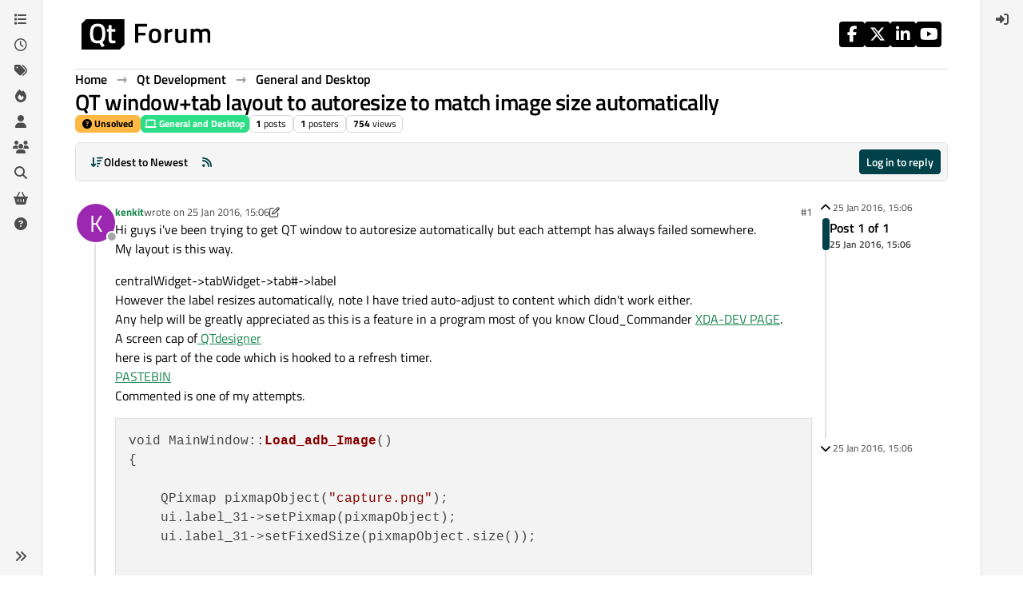

--- FILE ---
content_type: text/html; charset=utf-8
request_url: https://forum.qt.io/topic/63311/qt-window-tab-layout-to-autoresize-to-match-image-size-automatically
body_size: 17106
content:
<!DOCTYPE html>
<html lang="en-GB" data-dir="ltr" style="direction: ltr;">
<head>
<!-- Qt - Google Tag Manager -->
<script>(function(w,d,s,l,i){w[l]=w[l]||[];w[l].push({'gtm.start':
new Date().getTime(),event:'gtm.js'});var f=d.getElementsByTagName(s)[0],
j=d.createElement(s),dl=l!='dataLayer'?'&l='+l:'';j.async=true;j.src=
'https://www.googletagmanager.com/gtm.js?id='+i+dl;f.parentNode.insertBefore(j,f);
})(window,document,'script','dataLayer','GTM-K584VXP');</script>
<!-- Qt - End Google Tag Manager -->
<!-- Qt Web components -->
<link rel="stylesheet" href="https://www.qt.io/hubfs/qt-web-components/2.0.0-rc.2/theme/default.css" />
<script type="module" src="https://www.qt.io/hubfs/qt-web-components/2.0.0-rc.2/main.js"></script>
<!-- End Qt Web components -->
<title>QT window+tab layout to autoresize to match image size automatically | Qt Forum</title>
<meta name="viewport" content="width&#x3D;device-width, initial-scale&#x3D;1.0" />
	<meta name="content-type" content="text/html; charset=UTF-8" />
	<meta name="apple-mobile-web-app-capable" content="yes" />
	<meta name="mobile-web-app-capable" content="yes" />
	<meta property="og:site_name" content="Qt Forum" />
	<meta name="msapplication-badge" content="frequency=30; polling-uri=https://forum.qt.io/sitemap.xml" />
	<meta name="theme-color" content="#ffffff" />
	<meta name="keywords" content="Qt,discussion,question,q&amp;a,answer,forum" />
	<meta name="msapplication-square150x150logo" content="https://ddgobkiprc33d.cloudfront.net/fdabc3bf-87df-44e6-90c8-11d09667ec3c.png" />
	<meta name="title" content="QT window+tab layout to autoresize to match image size automatically" />
	<meta property="og:title" content="QT window+tab layout to autoresize to match image size automatically" />
	<meta property="og:type" content="article" />
	<meta property="article:published_time" content="2016-01-25T15:06:23.574Z" />
	<meta property="article:modified_time" content="2016-01-25T15:10:20.796Z" />
	<meta property="article:section" content="General and Desktop" />
	<meta name="description" content="Hi guys i&#x27;ve been trying to get QT window to autoresize automatically but each attempt has always failed somewhere. My layout is this way. centralWidget-&gt;tab..." />
	<meta property="og:description" content="Hi guys i&#x27;ve been trying to get QT window to autoresize automatically but each attempt has always failed somewhere. My layout is this way. centralWidget-&gt;tab..." />
	<meta property="og:image" content="https://ddgobkiprc33d.cloudfront.net/fdabc3bf-87df-44e6-90c8-11d09667ec3c.png" />
	<meta property="og:image:url" content="https://ddgobkiprc33d.cloudfront.net/fdabc3bf-87df-44e6-90c8-11d09667ec3c.png" />
	<meta property="og:image:width" content="471" />
	<meta property="og:image:height" content="111" />
	<meta property="og:url" content="https://forum.qt.io/topic/63311/qt-window-tab-layout-to-autoresize-to-match-image-size-automatically" />
	
<link rel="stylesheet" type="text/css" href="/assets/client.css?v=a2287ee9168" />
<link rel="icon" type="image/x-icon" href="/assets/uploads/system/favicon.ico?v&#x3D;a2287ee9168" />
	<link rel="manifest" href="/manifest.webmanifest" crossorigin="use-credentials" />
	<link rel="search" type="application/opensearchdescription+xml" title="Qt Forum" href="/osd.xml" />
	<link rel="apple-touch-icon" href="/assets/uploads/system/touchicon-orig.png" />
	<link rel="icon" sizes="36x36" href="/assets/uploads/system/touchicon-36.png" />
	<link rel="icon" sizes="48x48" href="/assets/uploads/system/touchicon-48.png" />
	<link rel="icon" sizes="72x72" href="/assets/uploads/system/touchicon-72.png" />
	<link rel="icon" sizes="96x96" href="/assets/uploads/system/touchicon-96.png" />
	<link rel="icon" sizes="144x144" href="/assets/uploads/system/touchicon-144.png" />
	<link rel="icon" sizes="192x192" href="/assets/uploads/system/touchicon-192.png" />
	<link rel="prefetch stylesheet" href="/assets/plugins/nodebb-plugin-markdown/styles/default.css" />
	<link rel="prefetch" href="/assets/language/en-GB/markdown.json?v&#x3D;a2287ee9168" />
	<link rel="prefetch" href="/assets/src/modules/composer.js?v&#x3D;a2287ee9168" />
	<link rel="prefetch" href="/assets/src/modules/composer/uploads.js?v&#x3D;a2287ee9168" />
	<link rel="prefetch" href="/assets/src/modules/composer/drafts.js?v&#x3D;a2287ee9168" />
	<link rel="prefetch" href="/assets/src/modules/composer/tags.js?v&#x3D;a2287ee9168" />
	<link rel="prefetch" href="/assets/src/modules/composer/categoryList.js?v&#x3D;a2287ee9168" />
	<link rel="prefetch" href="/assets/src/modules/composer/resize.js?v&#x3D;a2287ee9168" />
	<link rel="prefetch" href="/assets/src/modules/composer/autocomplete.js?v&#x3D;a2287ee9168" />
	<link rel="prefetch" href="/assets/templates/composer.tpl?v&#x3D;a2287ee9168" />
	<link rel="prefetch" href="/assets/language/en-GB/topic.json?v&#x3D;a2287ee9168" />
	<link rel="prefetch" href="/assets/language/en-GB/modules.json?v&#x3D;a2287ee9168" />
	<link rel="prefetch" href="/assets/language/en-GB/tags.json?v&#x3D;a2287ee9168" />
	<link rel="canonical" href="https://forum.qt.io/topic/63311/qt-window-tab-layout-to-autoresize-to-match-image-size-automatically" />
	<link rel="alternate" type="application/rss+xml" href="/topic/63311.rss" />
	<link rel="up" href="https://forum.qt.io/category/10/general-and-desktop" />
	<link rel="author" href="https://forum.qt.io/user/kenkit" />
	
<script>
var config = JSON.parse('{"relative_path":"","upload_url":"/assets/uploads","asset_base_url":"/assets","assetBaseUrl":"/assets","siteTitle":"Qt Forum","browserTitle":"Qt Forum","description":"Qt discussions, questions and answers","keywords":"Qt,discussion,question,q&amp;a,answer,forum","brand:logo":"https:&#x2F;&#x2F;ddgobkiprc33d.cloudfront.net&#x2F;fdabc3bf-87df-44e6-90c8-11d09667ec3c.png","titleLayout":"&#123;pageTitle&#125; | &#123;browserTitle&#125;","showSiteTitle":false,"maintenanceMode":false,"postQueue":0,"minimumTitleLength":3,"maximumTitleLength":255,"minimumPostLength":8,"maximumPostLength":32767,"minimumTagsPerTopic":0,"maximumTagsPerTopic":5,"minimumTagLength":3,"maximumTagLength":15,"undoTimeout":10000,"useOutgoingLinksPage":false,"allowGuestHandles":false,"allowTopicsThumbnail":false,"usePagination":false,"disableChat":false,"disableChatMessageEditing":false,"maximumChatMessageLength":1000,"socketioTransports":["websocket","polling"],"socketioOrigins":"https://forum.qt.io:*","websocketAddress":"","maxReconnectionAttempts":5,"reconnectionDelay":3000,"topicsPerPage":40,"postsPerPage":40,"maximumFileSize":2048,"theme:id":"nodebb-theme-qt","theme:src":"","defaultLang":"en-GB","userLang":"en-GB","loggedIn":false,"uid":-1,"cache-buster":"v=a2287ee9168","topicPostSort":"oldest_to_newest","categoryTopicSort":"recently_replied","csrf_token":false,"searchEnabled":true,"searchDefaultInQuick":"titles","bootswatchSkin":"","composer:showHelpTab":true,"enablePostHistory":true,"timeagoCutoff":30,"timeagoCodes":["af","am","ar","az-short","az","be","bg","bs","ca","cs","cy","da","de-short","de","dv","el","en-short","en","es-short","es","et","eu","fa-short","fa","fi","fr-short","fr","gl","he","hr","hu","hy","id","is","it-short","it","ja","jv","ko","ky","lt","lv","mk","nl","no","pl","pt-br-short","pt-br","pt-short","pt","ro","rs","ru","rw","si","sk","sl","sq","sr","sv","th","tr-short","tr","uk","ur","uz","vi","zh-CN","zh-TW"],"cookies":{"enabled":false,"message":"[[global:cookies.message]]","dismiss":"[[global:cookies.accept]]","link":"[[global:cookies.learn-more]]","link_url":"https:&#x2F;&#x2F;www.cookiesandyou.com"},"thumbs":{"size":512},"emailPrompt":0,"useragent":{"isSafari":false},"fontawesome":{"pro":false,"styles":["solid","brands","regular"],"version":"6.7.2"},"activitypub":{"probe":0},"acpLang":"undefined","topicSearchEnabled":false,"disableCustomUserSkins":true,"defaultBootswatchSkin":"","theme":{"enableQuickReply":true,"enableBreadcrumbs":true,"centerHeaderElements":false,"mobileTopicTeasers":false,"stickyToolbar":true,"autohideBottombar":true,"openSidebars":false,"chatModals":false},"openDraftsOnPageLoad":false,"markdown":{"highlight":1,"highlightLinesLanguageList":"[]","hljsLanguages":["common"],"theme":"default.css","defaultHighlightLanguage":"","externalMark":false},"composer-default":{},"spam-be-gone":{},"question-and-answer":{"makeDefault":"on","defaultCid":"0","forceQuestions":"on","defaultCid_4":"off","defaultCid_10":"off","defaultCid_11":"off","defaultCid_12":"off","defaultCid_13":"off","defaultCid_14":"off","defaultCid_52":"off","defaultCid_17":"off","defaultCid_21":"off","defaultCid_54":"off","defaultCid_20":"off","defaultCid_15":"off","defaultCid_45":"off","defaultCid_18":"off","defaultCid_19":"off","defaultCid_22":"off","defaultCid_53":"off","defaultCid_3":"off","defaultCid_6":"off","defaultCid_7":"off","defaultCid_23":"off","defaultCid_8":"off","defaultCid_9":"off","defaultCid_24":"off","defaultCid_25":"off","defaultCid_49":"off","defaultCid_48":"off","defaultCid_47":"off","defaultCid_34":"off","defaultCid_35":"off","defaultCid_36":"off","defaultCid_29":"off","defaultCid_39":"off","defaultCid_37":"off","defaultCid_46":"off","defaultCid_28":"off","defaultCid_43":"off","defaultCid_33":"off","defaultCid_26":"off","defaultCid_30":"off","defaultCid_40":"off","defaultCid_38":"off","defaultCid_42":"off","defaultCid_32":"off","defaultCid_41":"off","defaultCid_27":"off","defaultCid_31":"off","defaultCid_50":"off","defaultCid_51":"off","defaultCid_2":"off","defaultCid_5":"off","defaultCid_16":"off","defaultCid_44":"off","defaultCid_55":"off"}}');
var app = {
user: JSON.parse('{"uid":-1,"username":"Guest","displayname":"Guest","userslug":"","fullname":"Guest","email":"","icon:text":"?","icon:bgColor":"#aaa","groupTitle":"","groupTitleArray":[],"status":"offline","reputation":0,"email:confirmed":false,"unreadData":{"":{},"new":{},"watched":{},"unreplied":{}},"isAdmin":false,"isGlobalMod":false,"isMod":false,"privileges":{"chat":false,"chat:privileged":false,"upload:post:image":false,"upload:post:file":false,"signature":false,"invite":false,"group:create":false,"search:content":false,"search:users":false,"search:tags":false,"view:users":false,"view:tags":true,"view:groups":false,"local:login":false,"ban":false,"mute":false,"view:users:info":false},"blocks":[],"timeagoCode":"en","offline":true,"lastRoomId":null,"isEmailConfirmSent":false}')
};
document.documentElement.style.setProperty('--panel-offset', `${localStorage.getItem('panelOffset') || 0}px`);
</script>

<!-- 100% privacy-first analytics -->
<script data-collect-dnt="true" async src="https://scripts.simpleanalyticscdn.com/latest.js"></script>


<style>.topic [component="post/vote-count"]:hover {
  cursor: pointer;
}</style>

</head>
<body class="page-topic page-topic-63311 page-topic-qt-window-tab-layout-to-autoresize-to-match-image-size-automatically template-topic page-topic-category-10 page-topic-category-general-and-desktop parent-category-4 parent-category-10 page-status-200 theme-qt user-guest skin-noskin">
<!-- Qt - Google Tag Manager (noscript) -->
<noscript><iframe src="https://www.googletagmanager.com/ns.html?id=GTM-K584VXP"
height="0" width="0" style="display:none;visibility:hidden"></iframe></noscript>
<!-- Qt - End Google Tag Manager (noscript) -->
<a class="visually-hidden-focusable position-absolute top-0 start-0 p-3 m-3 bg-body" style="z-index: 1021;" href="#content">Skip to content</a>
<div class="layout-container d-flex justify-content-between pb-4 pb-md-0">
<nav component="sidebar/left" class=" text-dark bg-light sidebar sidebar-left start-0 border-end vh-100 d-none d-lg-flex flex-column justify-content-between sticky-top">
<ul id="main-nav" class="list-unstyled d-flex flex-column w-100 gap-2 mt-2 overflow-y-auto">


<li class="nav-item mx-2 " title="Categories">
<a class="nav-link navigation-link d-flex gap-2 justify-content-between align-items-center "  href="&#x2F;categories"  aria-label="Categories">
<span class="d-flex gap-2 align-items-center text-nowrap truncate-open">
<span class="position-relative">

<i class="fa fa-fw fa-list" data-content=""></i>
<span component="navigation/count" class="visible-closed position-absolute top-0 start-100 translate-middle badge rounded-1 bg-primary hidden"></span>

</span>
<span class="nav-text small visible-open fw-semibold text-truncate">Categories</span>
</span>
<span component="navigation/count" class="visible-open badge rounded-1 bg-primary hidden"></span>
</a>

</li>



<li class="nav-item mx-2 " title="Recent">
<a class="nav-link navigation-link d-flex gap-2 justify-content-between align-items-center "  href="&#x2F;recent"  aria-label="Recent">
<span class="d-flex gap-2 align-items-center text-nowrap truncate-open">
<span class="position-relative">

<i class="fa fa-fw fa-clock-o" data-content=""></i>
<span component="navigation/count" class="visible-closed position-absolute top-0 start-100 translate-middle badge rounded-1 bg-primary hidden"></span>

</span>
<span class="nav-text small visible-open fw-semibold text-truncate">Recent</span>
</span>
<span component="navigation/count" class="visible-open badge rounded-1 bg-primary hidden"></span>
</a>

</li>



<li class="nav-item mx-2 " title="Tags">
<a class="nav-link navigation-link d-flex gap-2 justify-content-between align-items-center "  href="&#x2F;tags"  aria-label="Tags">
<span class="d-flex gap-2 align-items-center text-nowrap truncate-open">
<span class="position-relative">

<i class="fa fa-fw fa-tags" data-content=""></i>
<span component="navigation/count" class="visible-closed position-absolute top-0 start-100 translate-middle badge rounded-1 bg-primary hidden"></span>

</span>
<span class="nav-text small visible-open fw-semibold text-truncate">Tags</span>
</span>
<span component="navigation/count" class="visible-open badge rounded-1 bg-primary hidden"></span>
</a>

</li>



<li class="nav-item mx-2 " title="Popular">
<a class="nav-link navigation-link d-flex gap-2 justify-content-between align-items-center "  href="&#x2F;popular"  aria-label="Popular">
<span class="d-flex gap-2 align-items-center text-nowrap truncate-open">
<span class="position-relative">

<i class="fa fa-fw fa-fire" data-content=""></i>
<span component="navigation/count" class="visible-closed position-absolute top-0 start-100 translate-middle badge rounded-1 bg-primary hidden"></span>

</span>
<span class="nav-text small visible-open fw-semibold text-truncate">Popular</span>
</span>
<span component="navigation/count" class="visible-open badge rounded-1 bg-primary hidden"></span>
</a>

</li>



<li class="nav-item mx-2 " title="Users">
<a class="nav-link navigation-link d-flex gap-2 justify-content-between align-items-center "  href="&#x2F;users"  aria-label="Users">
<span class="d-flex gap-2 align-items-center text-nowrap truncate-open">
<span class="position-relative">

<i class="fa fa-fw fa-user" data-content=""></i>
<span component="navigation/count" class="visible-closed position-absolute top-0 start-100 translate-middle badge rounded-1 bg-primary hidden"></span>

</span>
<span class="nav-text small visible-open fw-semibold text-truncate">Users</span>
</span>
<span component="navigation/count" class="visible-open badge rounded-1 bg-primary hidden"></span>
</a>

</li>



<li class="nav-item mx-2 " title="Groups">
<a class="nav-link navigation-link d-flex gap-2 justify-content-between align-items-center "  href="&#x2F;groups"  aria-label="Groups">
<span class="d-flex gap-2 align-items-center text-nowrap truncate-open">
<span class="position-relative">

<i class="fa fa-fw fa-group" data-content=""></i>
<span component="navigation/count" class="visible-closed position-absolute top-0 start-100 translate-middle badge rounded-1 bg-primary hidden"></span>

</span>
<span class="nav-text small visible-open fw-semibold text-truncate">Groups</span>
</span>
<span component="navigation/count" class="visible-open badge rounded-1 bg-primary hidden"></span>
</a>

</li>



<li class="nav-item mx-2 " title="Search">
<a class="nav-link navigation-link d-flex gap-2 justify-content-between align-items-center "  href="&#x2F;search"  aria-label="Search">
<span class="d-flex gap-2 align-items-center text-nowrap truncate-open">
<span class="position-relative">

<i class="fa fa-fw fa-search" data-content=""></i>
<span component="navigation/count" class="visible-closed position-absolute top-0 start-100 translate-middle badge rounded-1 bg-primary hidden"></span>

</span>
<span class="nav-text small visible-open fw-semibold text-truncate">Search</span>
</span>
<span component="navigation/count" class="visible-open badge rounded-1 bg-primary hidden"></span>
</a>

</li>



<li class="nav-item mx-2 " title="Get Qt Extensions">
<a class="nav-link navigation-link d-flex gap-2 justify-content-between align-items-center "  href="https:&#x2F;&#x2F;marketplace.qt.io"  target="_blank" aria-label="Get Qt Extensions">
<span class="d-flex gap-2 align-items-center text-nowrap truncate-open">
<span class="position-relative">

<i class="fa fa-fw fa-shopping-basket" data-content=""></i>
<span component="navigation/count" class="visible-closed position-absolute top-0 start-100 translate-middle badge rounded-1 bg-primary hidden"></span>

</span>
<span class="nav-text small visible-open fw-semibold text-truncate">Get Qt Extensions</span>
</span>
<span component="navigation/count" class="visible-open badge rounded-1 bg-primary hidden"></span>
</a>

</li>



<li class="nav-item mx-2 " title="Unsolved">
<a class="nav-link navigation-link d-flex gap-2 justify-content-between align-items-center "  href="&#x2F;unsolved"  aria-label="Unsolved">
<span class="d-flex gap-2 align-items-center text-nowrap truncate-open">
<span class="position-relative">

<i class="fa fa-fw fa-question-circle" data-content=""></i>
<span component="navigation/count" class="visible-closed position-absolute top-0 start-100 translate-middle badge rounded-1 bg-primary hidden"></span>

</span>
<span class="nav-text small visible-open fw-semibold text-truncate">Unsolved</span>
</span>
<span component="navigation/count" class="visible-open badge rounded-1 bg-primary hidden"></span>
</a>

</li>


</ul>
<div class="sidebar-toggle-container align-self-start">

<div class="sidebar-toggle m-2 d-none d-lg-block">
<a href="#" role="button" component="sidebar/toggle" class="nav-link d-flex gap-2 align-items-center p-2 pointer w-100 text-nowrap" title="Expand" aria-label="Sidebar Toggle">
<i class="fa fa-fw fa-angles-right"></i>
<i class="fa fa-fw fa-angles-left"></i>
<span class="nav-text visible-open fw-semibold small lh-1">Collapse</span>
</a>
</div>
</div>
</nav>
<main id="panel" class="d-flex flex-column gap-3 flex-grow-1 mt-3" style="min-width: 0;">

<div class="container-lg px-md-4 brand-container">
<div class="col-12 d-flex border-bottom pb-3 ">

<div component="brand/wrapper" class="d-flex align-items-center gap-3 p-2 rounded-1 align-content-stretch ">

<a component="brand/anchor" href="/" title="Brand Logo">
<img component="brand/logo" alt="Brand Logo" class="" src="https://ddgobkiprc33d.cloudfront.net/fdabc3bf-87df-44e6-90c8-11d09667ec3c.png?v=a2287ee9168" />
</a>


</div>


<div data-widget-area="brand-header" class="flex-fill gap-3 p-2 align-self-center">

<div class="d-flex flex-row justify-content-end"><ul class="qt-theme-widget__social-media-links">
    <li>
        <a href="https://www.facebook.com/qt/" target="_blank" rel="noopener">
            <i class="fa-brands fa-facebook-f"></i>
        </a>
    </li>
    <li>
        <a href="https://twitter.com/qtproject" target="_blank" rel="noopener">
            <i class="fa-brands fa-x-twitter"></i>
        </a>
    </li>
    <li>
        <a href="https://www.linkedin.com/company/qtgroup/" target="_blank" rel="noopener">
            <i class="fa-brands fa-linkedin-in"></i>
        </a>
    </li>
    <li>
        <a href="https://www.youtube.com/user/QtStudios" target="_blank" rel="noopener">
            <i class="fa-brands fa-youtube"></i>
        </a>
    </li>
</ul></div>

</div>

</div>
</div>

<script>
const headerEl = document.getElementById('header-menu');
if (headerEl) {
const rect = headerEl.getBoundingClientRect();
const offset = Math.max(0, rect.bottom);
document.documentElement.style.setProperty('--panel-offset', offset + `px`);
} else {
document.documentElement.style.setProperty('--panel-offset', `0px`);
}
</script>
<div class="container-lg px-md-4 d-flex flex-column gap-3 h-100 mb-5 mb-lg-0" id="content">
<noscript>
<div class="alert alert-danger">
<p>
Your browser does not seem to support JavaScript. As a result, your viewing experience will be diminished, and you have been placed in <strong>read-only mode</strong>.
</p>
<p>
Please download a browser that supports JavaScript, or enable it if it's disabled (i.e. NoScript).
</p>
</div>
</noscript>
<script type="application/ld+json">
{
"@context": "https://schema.org",
"@type": "QAPage",
"mainEntity": {
"@type": "Question",
"name": "QT window+tab layout to autoresize to match image size automatically",
"text": "<p dir=\"auto\">Hi guys i've been trying to get QT window to autoresize automatically but each attempt has always failed somewhere.<br />\nMy layout is this way.</p>\n<p dir=\"auto\">centralWidget-&gt;tabWidget-&gt;tab#-&gt;label<br />\nHowever the label resizes automatically, note I have tried auto-adjust to content which didn't work either.<br />\nAny help will be greatly appreciated as this is a feature in a program most of you know Cloud_Commander <a href=\"http://forum.xda-developers.com/android/software/tool-cloudcommander-ver1-0-t3253179/\" target=\"_blank\" rel=\"noopener noreferrer nofollow ugc\">XDA-DEV PAGE</a>.<br />\nA screen cap of<a href=\"http://imgur.com/VE7tqEM\" target=\"_blank\" rel=\"noopener noreferrer nofollow ugc\"> QTdesigner</a><br />\nhere is part of the code which is hooked to a refresh timer.<br />\n<a href=\"http://pastebin.com/UfeVwfBn\" target=\"_blank\" rel=\"noopener noreferrer nofollow ugc\">PASTEBIN</a><br />\nCommented is one of my attempts.</p>\n<pre><code>void MainWindow::Load_adb_Image()\n{\n\n    QPixmap pixmapObject(\"capture.png\");\n    ui.label_31-&gt;setPixmap(pixmapObject);\n    ui.label_31-&gt;setFixedSize(pixmapObject.size());\n\n\n    if(!pixmapObject)\n    {\n        QPixmap pixmapObject(\"nodevice.png\");\n        ui.label_31-&gt;setPixmap(pixmapObject);\n         ui.label_31-&gt;setFixedSize(pixmapObject.size());\n    }\n\n    QFile::remove(\"capture.png\") ;\n    //system(\"del capture.png\");\n/**\n  ofstream log (\"log.txt\");\n   log &lt;&lt; \"MW Height x Width :\"&lt;&lt; this-&gt;height()&lt;&lt;\"x\"&lt;&lt;this-&gt;width()&lt;&lt;endl;\n   log&lt;&lt;  \"CW Height x Width :\"&lt;&lt; ui.centralWidget-&gt;height()&lt;&lt;\"x\"&lt;&lt; ui.centralWidget-&gt;width()&lt;&lt;endl;\n   log&lt;&lt;  \"TB Height x Width :\"&lt;&lt; ui.tab-&gt;height()&lt;&lt;\"x\"&lt;&lt; ui.tab-&gt;width()&lt;&lt;endl;\n   log&lt;&lt;  \"F8 Height x Width :\"&lt;&lt; ui.frame_8-&gt;height()&lt;&lt;\"x\"&lt;&lt; ui.frame_8-&gt;width()&lt;&lt;endl;\n   log&lt;&lt;  \"LB Height x Width :\"&lt;&lt; ui.label_31-&gt;height()&lt;&lt;\"x\"&lt;&lt; ui.label_31-&gt;width()&lt;&lt;endl;\n\n   if(ui.label_31-&gt;height()&gt;this-&gt;height())\n       this-&gt;setFixedHeight(ui.label_31-&gt;height()+80+ui.label_31-&gt;height()-this-&gt;height());\n    if(ui.label_31-&gt;width()&gt;this-&gt;width())\n        this-&gt;setFixedWidth(ui.label_31-&gt;width()+ui.label_31-&gt;width()-this-&gt;width());\n\n    if(ui.label_31-&gt;height()&gt;ui.tabWidget-&gt;height())\n        ui.tabWidget-&gt;setFixedHeight(ui.label_31-&gt;height()+80+ui.label_31-&gt;height()-ui.tabWidget-&gt;height());\n     if(ui.label_31-&gt;width()&gt;ui.tabWidget-&gt;width())\n         ui.tabWidget-&gt;setFixedWidth(ui.label_31-&gt;width()+ui.label_31-&gt;width()-ui.tabWidget-&gt;width());\n\n     if(ui.label_31-&gt;height()&gt;ui.frame_8-&gt;height())\n         ui.frame_8-&gt;setFixedHeight(ui.label_31-&gt;height()+80+ui.label_31-&gt;height()-ui.frame_8-&gt;height());\n      if(ui.label_31-&gt;width()&gt;ui.frame_8-&gt;width())\n          ui.frame_8-&gt;setFixedWidth(ui.label_31-&gt;width()+ui.label_31-&gt;width()-ui.frame_8-&gt;width());\n\n      if(ui.label_31-&gt;height()&gt; ui.centralWidget-&gt;height())\n           ui.centralWidget-&gt;setFixedHeight(ui.label_31-&gt;height()+80+ui.label_31-&gt;height()- ui.centralWidget-&gt;height());\n       if(ui.label_31-&gt;width()&gt;ui.centralWidget-&gt;width())\n          ui.centralWidget-&gt;setFixedWidth(ui.label_31-&gt;width()+ui.label_31-&gt;width()-ui.centralWidget-&gt;width());\n\n       if(ui.label_31-&gt;height()&gt; ui.tab_3-&gt;height())\n           ui.tab_3-&gt;setFixedHeight(ui.label_31-&gt;height()+80+ui.label_31-&gt;height()-ui.tab_3-&gt;height());\n        if(ui.label_31-&gt;width()&gt;ui.centralWidget-&gt;width())\n          ui.tab_3-&gt;setFixedWidth(ui.label_31-&gt;width()+ui.label_31-&gt;width()-ui.tab_3-&gt;width());\n\n**/\n\n\n\n\n}\n</code></pre>\n",
"url": "",
"answerCount": 0,
"upvoteCount": 0,
"dateCreated": "2016-01-25T15:06:23.574Z",
"author": {
"@type": "Person",
"name": "kenkit",
"url": "/user/kenkit"
},
"acceptedAnswer": [

],
"suggestedAnswer": [

]
}
}
</script><script type="application/ld+json">{
"@context": "https://schema.org",
"@type": "BreadcrumbList",
"itemListElement": [{
"@type": "ListItem",
"position": 1,
"name": "Qt Forum",
"item": "https://forum.qt.io"
}
,{
"@type": "ListItem",
"position": 2,
"name": "Qt Development"
,"item": "https://forum.qt.io/category/4/qt-development"
},{
"@type": "ListItem",
"position": 3,
"name": "General and Desktop"
,"item": "https://forum.qt.io/category/10/general-and-desktop"
},{
"@type": "ListItem",
"position": 4,
"name": "QT window+tab layout to autoresize to match image size automatically"

}
]}</script>


<ol class="breadcrumb mb-0 " itemscope="itemscope" itemprop="breadcrumb" itemtype="http://schema.org/BreadcrumbList">

<li itemscope="itemscope" itemprop="itemListElement" itemtype="http://schema.org/ListItem" class="breadcrumb-item ">
<meta itemprop="position" content="1" />
<a href="https://forum.qt.io" itemprop="item">
<span class="fw-semibold" itemprop="name">Home</span>
</a>
</li>

<li itemscope="itemscope" itemprop="itemListElement" itemtype="http://schema.org/ListItem" class="breadcrumb-item ">
<meta itemprop="position" content="2" />
<a href="https://forum.qt.io/category/4/qt-development" itemprop="item">
<span class="fw-semibold" itemprop="name">Qt Development</span>
</a>
</li>

<li itemscope="itemscope" itemprop="itemListElement" itemtype="http://schema.org/ListItem" class="breadcrumb-item ">
<meta itemprop="position" content="3" />
<a href="https://forum.qt.io/category/10/general-and-desktop" itemprop="item">
<span class="fw-semibold" itemprop="name">General and Desktop</span>
</a>
</li>

<li component="breadcrumb/current" itemscope="itemscope" itemprop="itemListElement" itemtype="http://schema.org/ListItem" class="breadcrumb-item active">
<meta itemprop="position" content="4" />

<span class="fw-semibold" itemprop="name">QT window+tab layout to autoresize to match image size automatically</span>

</li>

</ol>



<div class="flex-fill" itemid="/topic/63311/qt-window-tab-layout-to-autoresize-to-match-image-size-automatically" itemscope itemtype="https://schema.org/DiscussionForumPosting">
<meta itemprop="headline" content="QT window+tab layout to autoresize to match image size automatically">
<meta itemprop="text" content="QT window+tab layout to autoresize to match image size automatically">
<meta itemprop="url" content="/topic/63311/qt-window-tab-layout-to-autoresize-to-match-image-size-automatically">
<meta itemprop="datePublished" content="2016-01-25T15:06:23.574Z">
<meta itemprop="dateModified" content="2016-01-25T15:06:23.605Z">
<div itemprop="author" itemscope itemtype="https://schema.org/Person">
<meta itemprop="name" content="kenkit">
<meta itemprop="url" content="/user/kenkit">
</div>
<div class="d-flex flex-column gap-3">
<div class="d-flex gap-2 flex-wrap flex-lg-nowrap">
<div class="d-flex flex-column gap-3 flex-grow-1">
<h1 component="post/header" class="tracking-tight fw-semibold fs-3 mb-0 text-break ">
<span class="topic-title" component="topic/title">QT window+tab layout to autoresize to match image size automatically</span>
</h1>
<div class="topic-info d-flex gap-2 align-items-center flex-wrap ">
<span component="topic/labels" class="d-flex gap-2 ">
<span component="topic/scheduled" class="badge badge border border-gray-300 text-body hidden">
<i class="fa fa-clock-o"></i> Scheduled
</span>
<span component="topic/pinned" class="badge badge border border-gray-300 text-body hidden">
<i class="fa fa-thumb-tack"></i> Pinned
</span>
<span component="topic/locked" class="badge badge border border-gray-300 text-body hidden">
<i class="fa fa-lock"></i> Locked
</span>
<a component="topic/moved" href="/category/" class="badge badge border border-gray-300 text-body text-decoration-none hidden">
<i class="fa fa-arrow-circle-right"></i> Moved
</a>
<span class="lh-1"><span class="unanswered badge border text-bg-warning border-warning"><i class="fa fa-question-circle"></i><span> Unsolved</span></span></span>
</span>
<a href="/category/10/general-and-desktop" class="badge px-1 text-truncate text-decoration-none border" style="color: #FFFFFF;background-color: #2cde85;border-color: #2cde85!important; max-width: 70vw;">
			<i class="fa fa-fw fa-laptop"></i>
			General and Desktop
		</a>
<div data-tid="63311" component="topic/tags" class="lh-1 tags tag-list d-flex flex-wrap hidden-xs hidden-empty gap-2"></div>
<div class="d-flex gap-2"><span class="badge text-body border border-gray-300 stats text-xs">
<i class="fa-regular fa-fw fa-message visible-xs-inline" title="Posts"></i>
<span component="topic/post-count" title="1" class="fw-bold">1</span>
<span class="hidden-xs text-lowercase fw-normal">Posts</span>
</span>
<span class="badge text-body border border-gray-300 stats text-xs">
<i class="fa fa-fw fa-user visible-xs-inline" title="Posters"></i>
<span title="1" class="fw-bold">1</span>
<span class="hidden-xs text-lowercase fw-normal">Posters</span>
</span>
<span class="badge text-body border border-gray-300 stats text-xs">
<i class="fa fa-fw fa-eye visible-xs-inline" title="Views"></i>
<span class="fw-bold" title="754">754</span>
<span class="hidden-xs text-lowercase fw-normal">Views</span>
</span>
</div>
</div>
</div>
<div class="d-flex flex-wrap flex-lg-nowrap gap-2 align-items-center mt-2 hidden-empty" component="topic/thumb/list"></div>
</div>
<div class="row mb-4 mb-lg-0">
<div class="topic col-lg-12">
<div class="sticky-tools " style="top: 0;">
<nav class="d-flex flex-nowrap my-2 p-0 border-0 rounded topic-main-buttons">
<div class="d-flex flex-row p-2 text-bg-light border rounded w-100 align-items-center">
<div class="d-flex me-auto mb-0 gap-2 align-items-center flex-wrap">


<div class="btn-group bottom-sheet" component="thread/sort">
<button class="btn btn-ghost btn-sm ff-secondary d-flex gap-2 align-items-center dropdown-toggle text-truncate" data-bs-toggle="dropdown" aria-haspopup="true" aria-expanded="false" aria-label="Post sort option, Oldest to Newest">
<i class="fa fa-fw fa-arrow-down-wide-short text-primary"></i>
<span class="d-none d-md-inline fw-semibold text-truncate text-nowrap">Oldest to Newest</span>
</button>
<ul class="dropdown-menu p-1 text-sm" role="menu">
<li>
<a class="dropdown-item rounded-1 d-flex align-items-center gap-2" href="#" class="oldest_to_newest" data-sort="oldest_to_newest" role="menuitem">
<span class="flex-grow-1">Oldest to Newest</span>
<i class="flex-shrink-0 fa fa-fw text-secondary"></i>
</a>
</li>
<li>
<a class="dropdown-item rounded-1 d-flex align-items-center gap-2" href="#" class="newest_to_oldest" data-sort="newest_to_oldest" role="menuitem">
<span class="flex-grow-1">Newest to Oldest</span>
<i class="flex-shrink-0 fa fa-fw text-secondary"></i>
</a>
</li>
<li>
<a class="dropdown-item rounded-1 d-flex align-items-center gap-2" href="#" class="most_votes" data-sort="most_votes" role="menuitem">
<span class="flex-grow-1">Most Votes</span>
<i class="flex-shrink-0 fa fa-fw text-secondary"></i>
</a>
</li>
</ul>
</div>


<a class="btn btn-ghost btn-sm d-none d-lg-flex align-items-center align-self-stretch" target="_blank" href="/topic/63311.rss" title="RSS Feed"><i class="fa fa-rss text-primary"></i></a>

</div>
<div component="topic/reply/container" class="btn-group hidden">
<a href="/compose?tid=63311" class="d-flex px-3 gap-2 align-items-center btn btn-sm btn-primary fw-semibold" component="topic/reply" data-ajaxify="false" role="button"><i class="fa fa-fw fa-reply  d-sm-block d-md-none "></i><span class="d-none d-md-block text-truncate text-nowrap">Reply</span></a>
<button type="button" class="btn btn-sm btn-primary dropdown-toggle flex-0" data-bs-toggle="dropdown" aria-haspopup="true" aria-expanded="false" aria-label="Reply options">
<span class="caret"></span>
</button>
<ul class="dropdown-menu dropdown-menu-end p-1 text-sm" role="menu">
<li><a class="dropdown-item rounded-1" href="#" component="topic/reply-as-topic" role="menuitem">Reply as topic</a></li>
</ul>
</div>


<a component="topic/reply/guest" href="/login" class="d-flex gap-2 align-items-center fw-semibold btn btn-sm btn-primary"><i class="fa fa-fw fa-sign-in  d-sm-block d-md-none "></i><span>Log in to reply</span></a>


</div>
</nav>
</div>



<div component="topic/deleted/message" class="alert alert-warning d-flex justify-content-between flex-wrap hidden">
<span>This topic has been deleted. Only users with topic management privileges can see it.</span>
<span>

</span>
</div>

<div class="d-flex gap-0 gap-lg-5">
<div class="posts-container" style="min-width: 0;">
<ul component="topic" class="posts timeline list-unstyled p-0 py-3" style="min-width: 0;" data-tid="63311" data-cid="10">

<li component="post" class="   topic-owner-post" data-index="0" data-pid="309442" data-uid="26683" data-timestamp="1453734383605" data-username="kenkit" data-userslug="kenkit" itemprop="comment" itemtype="http://schema.org/Comment" itemscope>
<a component="post/anchor" data-index="0" id="1"></a>
<meta itemprop="datePublished" content="2016-01-25T15:06:23.605Z">

<meta itemprop="dateModified" content="2016-01-25T15:10:20.796Z">



<div class="d-flex align-items-start gap-3 post-container-parent">
<div class="bg-body d-none d-sm-block rounded-circle" style="outline: 2px solid var(--bs-body-bg);">
<a class="d-inline-block position-relative text-decoration-none" href="/user/kenkit" aria-label="Profile page for user kenkit">
<span title="kenkit" data-uid="26683" class="avatar  avatar-rounded" component="user/picture" style="--avatar-size: 48px; background-color: #9c27b0">K</span>

<span component="user/status" class="position-absolute top-100 start-100 border border-white border-2 rounded-circle status offline"><span class="visually-hidden">Offline</span></span>

</a>
</div>
<div class="post-container d-flex gap-2 flex-grow-1 flex-column w-100" style="min-width:0;">
<div class="d-flex align-items-start justify-content-between gap-1 flex-nowrap w-100 post-header" itemprop="author" itemscope itemtype="https://schema.org/Person">
<div class="d-flex gap-1 flex-wrap align-items-center text-truncate">
<meta itemprop="name" content="kenkit">
<meta itemprop="url" content="/user/kenkit">
<div class="d-flex flex-nowrap gap-1 align-items-center text-truncate">
<div class="bg-body d-sm-none">
<a class="d-inline-block position-relative text-decoration-none" href="/user/kenkit">
<span title="kenkit" data-uid="26683" class="avatar  avatar-rounded" component="user/picture" style="--avatar-size: 20px; background-color: #9c27b0">K</span>

<span component="user/status" class="position-absolute top-100 start-100 border border-white border-2 rounded-circle status offline"><span class="visually-hidden">Offline</span></span>

</a>
</div>
<a class="fw-bold text-nowrap text-truncate" href="/user/kenkit" data-username="kenkit" data-uid="26683">kenkit</a>
</div>


<div class="d-flex gap-1 align-items-center">
<span class="text-muted">wrote on <a href="/post/309442" class="timeago text-muted" title="2016-01-25T15:06:23.605Z"></a></span>
<i component="post/edit-indicator" class="fa fa-edit text-muted edit-icon " title="Edited 25/01/2016, 15:10"></i>
<span data-editor="kenkit" component="post/editor" class="visually-hidden">last edited by kenkit <span class="timeago" title="25/01/2016&#44; 15:10"></span></span>
</div>

</div>
<div class="d-flex align-items-center gap-1 justify-content-end">
<span class="bookmarked opacity-0 text-primary"><i class="fa fa-bookmark-o"></i></span>
<a href="/post/309442" class="post-index text-muted d-none d-md-inline">#1</a>
</div>
</div>
<div class="content text-break" component="post/content" itemprop="text">
<p dir="auto">Hi guys i've been trying to get QT window to autoresize automatically but each attempt has always failed somewhere.<br />
My layout is this way.</p>
<p dir="auto">centralWidget-&gt;tabWidget-&gt;tab#-&gt;label<br />
However the label resizes automatically, note I have tried auto-adjust to content which didn't work either.<br />
Any help will be greatly appreciated as this is a feature in a program most of you know Cloud_Commander <a href="http://forum.xda-developers.com/android/software/tool-cloudcommander-ver1-0-t3253179/" target="_blank" rel="noopener noreferrer nofollow ugc">XDA-DEV PAGE</a>.<br />
A screen cap of<a href="http://imgur.com/VE7tqEM" target="_blank" rel="noopener noreferrer nofollow ugc"> QTdesigner</a><br />
here is part of the code which is hooked to a refresh timer.<br />
<a href="http://pastebin.com/UfeVwfBn" target="_blank" rel="noopener noreferrer nofollow ugc">PASTEBIN</a><br />
Commented is one of my attempts.</p>
<pre><code>void MainWindow::Load_adb_Image()
{

    QPixmap pixmapObject("capture.png");
    ui.label_31-&gt;setPixmap(pixmapObject);
    ui.label_31-&gt;setFixedSize(pixmapObject.size());


    if(!pixmapObject)
    {
        QPixmap pixmapObject("nodevice.png");
        ui.label_31-&gt;setPixmap(pixmapObject);
         ui.label_31-&gt;setFixedSize(pixmapObject.size());
    }

    QFile::remove("capture.png") ;
    //system("del capture.png");
/**
  ofstream log ("log.txt");
   log &lt;&lt; "MW Height x Width :"&lt;&lt; this-&gt;height()&lt;&lt;"x"&lt;&lt;this-&gt;width()&lt;&lt;endl;
   log&lt;&lt;  "CW Height x Width :"&lt;&lt; ui.centralWidget-&gt;height()&lt;&lt;"x"&lt;&lt; ui.centralWidget-&gt;width()&lt;&lt;endl;
   log&lt;&lt;  "TB Height x Width :"&lt;&lt; ui.tab-&gt;height()&lt;&lt;"x"&lt;&lt; ui.tab-&gt;width()&lt;&lt;endl;
   log&lt;&lt;  "F8 Height x Width :"&lt;&lt; ui.frame_8-&gt;height()&lt;&lt;"x"&lt;&lt; ui.frame_8-&gt;width()&lt;&lt;endl;
   log&lt;&lt;  "LB Height x Width :"&lt;&lt; ui.label_31-&gt;height()&lt;&lt;"x"&lt;&lt; ui.label_31-&gt;width()&lt;&lt;endl;

   if(ui.label_31-&gt;height()&gt;this-&gt;height())
       this-&gt;setFixedHeight(ui.label_31-&gt;height()+80+ui.label_31-&gt;height()-this-&gt;height());
    if(ui.label_31-&gt;width()&gt;this-&gt;width())
        this-&gt;setFixedWidth(ui.label_31-&gt;width()+ui.label_31-&gt;width()-this-&gt;width());

    if(ui.label_31-&gt;height()&gt;ui.tabWidget-&gt;height())
        ui.tabWidget-&gt;setFixedHeight(ui.label_31-&gt;height()+80+ui.label_31-&gt;height()-ui.tabWidget-&gt;height());
     if(ui.label_31-&gt;width()&gt;ui.tabWidget-&gt;width())
         ui.tabWidget-&gt;setFixedWidth(ui.label_31-&gt;width()+ui.label_31-&gt;width()-ui.tabWidget-&gt;width());

     if(ui.label_31-&gt;height()&gt;ui.frame_8-&gt;height())
         ui.frame_8-&gt;setFixedHeight(ui.label_31-&gt;height()+80+ui.label_31-&gt;height()-ui.frame_8-&gt;height());
      if(ui.label_31-&gt;width()&gt;ui.frame_8-&gt;width())
          ui.frame_8-&gt;setFixedWidth(ui.label_31-&gt;width()+ui.label_31-&gt;width()-ui.frame_8-&gt;width());

      if(ui.label_31-&gt;height()&gt; ui.centralWidget-&gt;height())
           ui.centralWidget-&gt;setFixedHeight(ui.label_31-&gt;height()+80+ui.label_31-&gt;height()- ui.centralWidget-&gt;height());
       if(ui.label_31-&gt;width()&gt;ui.centralWidget-&gt;width())
          ui.centralWidget-&gt;setFixedWidth(ui.label_31-&gt;width()+ui.label_31-&gt;width()-ui.centralWidget-&gt;width());

       if(ui.label_31-&gt;height()&gt; ui.tab_3-&gt;height())
           ui.tab_3-&gt;setFixedHeight(ui.label_31-&gt;height()+80+ui.label_31-&gt;height()-ui.tab_3-&gt;height());
        if(ui.label_31-&gt;width()&gt;ui.centralWidget-&gt;width())
          ui.tab_3-&gt;setFixedWidth(ui.label_31-&gt;width()+ui.label_31-&gt;width()-ui.tab_3-&gt;width());

**/




}
</code></pre>

</div>
<div component="post/footer" class="post-footer border-bottom pb-2">

<div class="d-flex flex-wrap-reverse gap-2 justify-content-end">

<a component="post/reply-count" data-target-component="post/replies/container" href="#" class="d-flex gap-2 align-items-center btn btn-ghost ff-secondary border rounded-1 p-1 text-muted text-decoration-none text-xs hidden">
<span component="post/reply-count/avatars" class="d-flex gap-1 ">


</span>
<span class="ms-2 replies-count fw-semibold text-nowrap" component="post/reply-count/text" data-replies="0">1 Reply</span>
<span class="ms-2 replies-last hidden-xs fw-semibold">Last reply <span class="timeago" title=""></span></span>
<i class="fa fa-fw fa-chevron-down" component="post/replies/open"></i>
</a>

<div component="post/actions" class="d-flex flex-grow-1 align-items-center justify-content-end gap-1 post-tools">
<!-- This partial intentionally left blank; overwritten by nodebb-plugin-reactions -->
<a component="post/reply" href="#" class="btn btn-ghost btn-sm hidden" title="Reply"><i class="fa fa-fw fa-reply text-primary"></i></a>
<a component="post/quote" href="#" class="btn btn-ghost btn-sm hidden" title="Quote"><i class="fa fa-fw fa-quote-right text-primary"></i></a>


<div class="d-flex votes align-items-center">
<a component="post/upvote" href="#" class="btn btn-ghost btn-sm" title="Upvote post">
<i class="fa fa-fw fa-chevron-up text-primary"></i>
</a>
<meta itemprop="upvoteCount" content="0">
<meta itemprop="downvoteCount" content="0">
<a href="#" class="px-2 mx-1 btn btn-ghost btn-sm" component="post/vote-count" data-votes="0" title="Voters">0</a>

</div>

<span component="post/tools" class="dropdown bottom-sheet ">
<a class="btn btn-ghost btn-sm ff-secondary dropdown-toggle" href="#" data-bs-toggle="dropdown" aria-haspopup="true" aria-expanded="false" aria-label="Post tools"><i class="fa fa-fw fa-ellipsis-v text-primary"></i></a>
<ul class="dropdown-menu dropdown-menu-end p-1 text-sm" role="menu"></ul>
</span>
</div>
</div>
<div component="post/replies/container" class="my-2 col-11 border rounded-1 p-3 hidden-empty"></div>
</div>
</div>
</div>

</li>




</ul>




</div>
<div class="d-flex d-none d-lg-block flex-grow-1 mt-2">
<div class="sticky-top" style="top:6rem;  z-index:1;">
<div class="d-flex flex-column gap-3 align-items-end">


<div class="pagination-block d-none d-lg-block">
<div class="scroller-content d-flex gap-2 flex-column align-items-start">
<button class="pagetop btn btn-ghost btn-sm ff-secondary d-inline-flex border-0 align-items-center gap-2" style="padding: 4px 8px;"><i class="fa fa-fw fa-chevron-up"></i> <span class="timeago text-xs text-muted text-nowrap" title="2016-01-25T15:06:23.574Z"></span></button>
<div class="scroller-container position-relative">
<div class="scroller-thumb d-flex gap-2 text-nowrap position-relative" style="height: 40px;">
<div class="scroller-thumb-icon bg-primary rounded d-inline-block" style="width:9px; height: 40px;"></div>
<div>
<p class="small thumb-text d-none d-md-inline-block ff-secondary fw-semibold user-select-none mb-0"></p>
<p class="meta thumb-timestamp timeago text-xs text-muted ff-secondary fw-semibold mb-0 user-select-none"></p>
</div>
</div>
<div class="unread d-inline-block position-absolute bottom-0">
<div class="meta small position-absolute top-50 translate-middle-y text-nowrap fw-semibold ms-2">
<a class="text-decoration-none" href="/topic/63311/qt-window-tab-layout-to-autoresize-to-match-image-size-automatically" tabindex="-1" aria-disabled="true" aria-label="Unread posts link"></a>
</div>
</div>
</div>
<button class="pagebottom btn btn-ghost btn-sm ff-secondary d-inline-flex border-0 align-items-center gap-2" style="padding: 4px 8px;"><i class="fa fa-fw fa-chevron-down"></i> <span class="timeago text-xs text-muted text-nowrap" title="2016-01-25T15:06:23.605Z"></span></button>
</div>
</div>


</div>
</div>
</div>
</div>

</div>
<div data-widget-area="sidebar" class="col-lg-3 col-sm-12 hidden">

</div>
</div>
</div>
</div>
<div data-widget-area="footer">

<!--<div style="padding-top: 2em">
    <a href="https://www.qt.io/qt-world-summit-2023" target="_blank">
        <img src="https://qt-files.s3.eu-west-1.amazonaws.com/banners/QtWS2023_Banner_New_1140x300.jpg" style="max-width: 100%" />
    </a>
</div>-->

</div>

<noscript>
<nav component="pagination" class="pagination-container mt-3 hidden" aria-label="Pagination">
<ul class="pagination pagination-sm gap-1 hidden-xs hidden-sm justify-content-center">
<li class="page-item previous  disabled">
<a class="page-link rounded fw-secondary px-3" href="?" data-page="1" aria-label="Previous Page"><i class="fa fa-chevron-left"></i> </a>
</li>

<li class="page-item next  disabled">
<a class="page-link rounded fw-secondary px-3" href="?" data-page="1" aria-label="Next Page"> <i class="fa fa-chevron-right"></i></a>
</li>
</ul>

</nav>
</noscript>
<script id="ajaxify-data" type="application/json">{"tid":63311,"uid":26683,"cid":10,"mainPid":309442,"title":"QT window+tab layout to autoresize to match image size automatically","slug":"63311/qt-window-tab-layout-to-autoresize-to-match-image-size-automatically","timestamp":1453734383574,"lastposttime":1453734383605,"postcount":1,"viewcount":754,"isQuestion":1,"isSolved":0,"upvotes":0,"downvotes":0,"postercount":1,"followercount":0,"deleted":0,"locked":0,"pinned":0,"pinExpiry":0,"deleterUid":0,"titleRaw":"QT window+tab layout to autoresize to match image size automatically","timestampISO":"2016-01-25T15:06:23.574Z","scheduled":false,"lastposttimeISO":"2016-01-25T15:06:23.605Z","pinExpiryISO":"","votes":0,"teaserPid":null,"tags":[],"thumbs":[],"posts":[{"pid":309442,"uid":26683,"tid":63311,"content":"<p dir=\"auto\">Hi guys i've been trying to get QT window to autoresize automatically but each attempt has always failed somewhere.<br />\nMy layout is this way.<\/p>\n<p dir=\"auto\">centralWidget-&gt;tabWidget-&gt;tab#-&gt;label<br />\nHowever the label resizes automatically, note I have tried auto-adjust to content which didn't work either.<br />\nAny help will be greatly appreciated as this is a feature in a program most of you know Cloud_Commander <a href=\"http://forum.xda-developers.com/android/software/tool-cloudcommander-ver1-0-t3253179/\" target=\"_blank\" rel=\"noopener noreferrer nofollow ugc\">XDA-DEV PAGE<\/a>.<br />\nA screen cap of<a href=\"http://imgur.com/VE7tqEM\" target=\"_blank\" rel=\"noopener noreferrer nofollow ugc\"> QTdesigner<\/a><br />\nhere is part of the code which is hooked to a refresh timer.<br />\n<a href=\"http://pastebin.com/UfeVwfBn\" target=\"_blank\" rel=\"noopener noreferrer nofollow ugc\">PASTEBIN<\/a><br />\nCommented is one of my attempts.<\/p>\n<pre><code>void MainWindow::Load_adb_Image()\n{\n\n    QPixmap pixmapObject(\"capture.png\");\n    ui.label_31-&gt;setPixmap(pixmapObject);\n    ui.label_31-&gt;setFixedSize(pixmapObject.size());\n\n\n    if(!pixmapObject)\n    {\n        QPixmap pixmapObject(\"nodevice.png\");\n        ui.label_31-&gt;setPixmap(pixmapObject);\n         ui.label_31-&gt;setFixedSize(pixmapObject.size());\n    }\n\n    QFile::remove(\"capture.png\") ;\n    //system(\"del capture.png\");\n/**\n  ofstream log (\"log.txt\");\n   log &lt;&lt; \"MW Height x Width :\"&lt;&lt; this-&gt;height()&lt;&lt;\"x\"&lt;&lt;this-&gt;width()&lt;&lt;endl;\n   log&lt;&lt;  \"CW Height x Width :\"&lt;&lt; ui.centralWidget-&gt;height()&lt;&lt;\"x\"&lt;&lt; ui.centralWidget-&gt;width()&lt;&lt;endl;\n   log&lt;&lt;  \"TB Height x Width :\"&lt;&lt; ui.tab-&gt;height()&lt;&lt;\"x\"&lt;&lt; ui.tab-&gt;width()&lt;&lt;endl;\n   log&lt;&lt;  \"F8 Height x Width :\"&lt;&lt; ui.frame_8-&gt;height()&lt;&lt;\"x\"&lt;&lt; ui.frame_8-&gt;width()&lt;&lt;endl;\n   log&lt;&lt;  \"LB Height x Width :\"&lt;&lt; ui.label_31-&gt;height()&lt;&lt;\"x\"&lt;&lt; ui.label_31-&gt;width()&lt;&lt;endl;\n\n   if(ui.label_31-&gt;height()&gt;this-&gt;height())\n       this-&gt;setFixedHeight(ui.label_31-&gt;height()+80+ui.label_31-&gt;height()-this-&gt;height());\n    if(ui.label_31-&gt;width()&gt;this-&gt;width())\n        this-&gt;setFixedWidth(ui.label_31-&gt;width()+ui.label_31-&gt;width()-this-&gt;width());\n\n    if(ui.label_31-&gt;height()&gt;ui.tabWidget-&gt;height())\n        ui.tabWidget-&gt;setFixedHeight(ui.label_31-&gt;height()+80+ui.label_31-&gt;height()-ui.tabWidget-&gt;height());\n     if(ui.label_31-&gt;width()&gt;ui.tabWidget-&gt;width())\n         ui.tabWidget-&gt;setFixedWidth(ui.label_31-&gt;width()+ui.label_31-&gt;width()-ui.tabWidget-&gt;width());\n\n     if(ui.label_31-&gt;height()&gt;ui.frame_8-&gt;height())\n         ui.frame_8-&gt;setFixedHeight(ui.label_31-&gt;height()+80+ui.label_31-&gt;height()-ui.frame_8-&gt;height());\n      if(ui.label_31-&gt;width()&gt;ui.frame_8-&gt;width())\n          ui.frame_8-&gt;setFixedWidth(ui.label_31-&gt;width()+ui.label_31-&gt;width()-ui.frame_8-&gt;width());\n\n      if(ui.label_31-&gt;height()&gt; ui.centralWidget-&gt;height())\n           ui.centralWidget-&gt;setFixedHeight(ui.label_31-&gt;height()+80+ui.label_31-&gt;height()- ui.centralWidget-&gt;height());\n       if(ui.label_31-&gt;width()&gt;ui.centralWidget-&gt;width())\n          ui.centralWidget-&gt;setFixedWidth(ui.label_31-&gt;width()+ui.label_31-&gt;width()-ui.centralWidget-&gt;width());\n\n       if(ui.label_31-&gt;height()&gt; ui.tab_3-&gt;height())\n           ui.tab_3-&gt;setFixedHeight(ui.label_31-&gt;height()+80+ui.label_31-&gt;height()-ui.tab_3-&gt;height());\n        if(ui.label_31-&gt;width()&gt;ui.centralWidget-&gt;width())\n          ui.tab_3-&gt;setFixedWidth(ui.label_31-&gt;width()+ui.label_31-&gt;width()-ui.tab_3-&gt;width());\n\n**/\n\n\n\n\n}\n<\/code><\/pre>\n","timestamp":1453734383605,"votes":0,"editor":{"uid":26683,"username":"kenkit","userslug":"kenkit","displayname":"kenkit","isLocal":true},"edited":1453734620796,"deleted":0,"upvotes":0,"downvotes":0,"deleterUid":0,"replies":{"hasMore":false,"hasSingleImmediateReply":false,"users":[],"text":"[[topic:one-reply-to-this-post]]","count":0},"bookmarks":0,"timestampISO":"2016-01-25T15:06:23.605Z","editedISO":"2016-01-25T15:10:20.796Z","attachments":[],"index":0,"user":{"uid":26683,"username":"kenkit","userslug":"kenkit","reputation":0,"postcount":1,"topiccount":1,"picture":null,"signature":"","banned":false,"banned:expire":0,"status":"offline","lastonline":1454144384725,"groupTitle":null,"mutedUntil":0,"displayname":"kenkit","groupTitleArray":[],"icon:bgColor":"#9c27b0","icon:text":"K","lastonlineISO":"2016-01-30T08:59:44.725Z","muted":false,"banned_until":0,"banned_until_readable":"Not Banned","isLocal":true,"selectedGroups":[],"custom_profile_info":[]},"bookmarked":false,"upvoted":false,"downvoted":false,"selfPost":false,"events":[],"topicOwnerPost":true,"display_edit_tools":false,"display_delete_tools":false,"display_moderator_tools":false,"display_move_tools":false,"display_post_menu":true}],"category":{"cid":10,"name":"General and Desktop","description":"This is where all the desktop OS and general Qt questions belong.","icon":"fa-laptop","bgColor":"#2cde85","color":"#FFFFFF","slug":"10/general-and-desktop","parentCid":4,"topic_count":83803,"post_count":458746,"disabled":0,"order":1,"link":"","numRecentReplies":1,"class":"col-md-4 col-xs-12","imageClass":"auto","subCategoriesPerPage":10,"handle":"general-and-desktop","minTags":0,"maxTags":5,"postQueue":0,"isSection":0,"totalPostCount":458746,"totalTopicCount":83803,"descriptionParsed":"This is where all the desktop OS and general Qt questions belong."},"tagWhitelist":[],"minTags":0,"maxTags":5,"thread_tools":[],"isFollowing":false,"isNotFollowing":true,"isIgnoring":false,"bookmark":null,"postSharing":[{"id":"facebook","name":"Facebook","class":"fa-brands fa-facebook","activated":true},{"id":"twitter","name":"X (Twitter)","class":"fa-brands fa-x-twitter","activated":true}],"deleter":null,"merger":null,"forker":null,"related":[],"unreplied":true,"icons":["<span class=\"unanswered badge border text-bg-warning border-warning\"><i class=\"fa fa-question-circle\"><\/i><span> [[qanda:topic_unsolved]]<\/span><\/span>"],"privileges":{"topics:reply":false,"topics:read":true,"topics:schedule":false,"topics:tag":false,"topics:delete":false,"posts:edit":false,"posts:history":false,"posts:upvote":false,"posts:downvote":false,"posts:delete":false,"posts:view_deleted":false,"read":true,"purge":false,"view_thread_tools":false,"editable":false,"deletable":false,"view_deleted":false,"view_scheduled":false,"isAdminOrMod":false,"disabled":0,"tid":"63311","uid":-1},"topicStaleDays":60,"reputation:disabled":0,"downvote:disabled":1,"upvoteVisibility":"all","downvoteVisibility":"all","feeds:disableRSS":0,"signatures:hideDuplicates":0,"bookmarkThreshold":1,"necroThreshold":7,"postEditDuration":0,"postDeleteDuration":0,"scrollToMyPost":true,"updateUrlWithPostIndex":true,"allowMultipleBadges":true,"privateUploads":false,"showPostPreviewsOnHover":true,"sortOptionLabel":"[[topic:oldest-to-newest]]","rssFeedUrl":"/topic/63311.rss","postIndex":1,"breadcrumbs":[{"text":"[[global:home]]","url":"https://forum.qt.io"},{"text":"Qt Development","url":"https://forum.qt.io/category/4/qt-development","cid":4},{"text":"General and Desktop","url":"https://forum.qt.io/category/10/general-and-desktop","cid":10},{"text":"QT window+tab layout to autoresize to match image size automatically"}],"author":{"username":"kenkit","userslug":"kenkit","uid":26683,"displayname":"kenkit","isLocal":true},"pagination":{"prev":{"page":1,"active":false},"next":{"page":1,"active":false},"first":{"page":1,"active":true},"last":{"page":1,"active":true},"rel":[],"pages":[],"currentPage":1,"pageCount":1},"loggedIn":false,"loggedInUser":{"uid":-1,"username":"[[global:guest]]","picture":"","icon:text":"?","icon:bgColor":"#aaa"},"relative_path":"","template":{"name":"topic","topic":true},"url":"/topic/63311/qt-window-tab-layout-to-autoresize-to-match-image-size-automatically","bodyClass":"page-topic page-topic-63311 page-topic-qt-window-tab-layout-to-autoresize-to-match-image-size-automatically template-topic page-topic-category-10 page-topic-category-general-and-desktop parent-category-4 parent-category-10 page-status-200 theme-qt user-guest","mainPost":{"pid":309442,"uid":26683,"tid":63311,"content":"<p dir=\\\"auto\\\">Hi guys i've been trying to get QT window to autoresize automatically but each attempt has always failed somewhere.<br />\\nMy layout is this way.<\/p>\\n<p dir=\\\"auto\\\">centralWidget-&gt;tabWidget-&gt;tab#-&gt;label<br />\\nHowever the label resizes automatically, note I have tried auto-adjust to content which didn't work either.<br />\\nAny help will be greatly appreciated as this is a feature in a program most of you know Cloud_Commander <a href=\\\"http://forum.xda-developers.com/android/software/tool-cloudcommander-ver1-0-t3253179/\\\" target=\\\"_blank\\\" rel=\\\"noopener noreferrer nofollow ugc\\\">XDA-DEV PAGE<\/a>.<br />\\nA screen cap of<a href=\\\"http://imgur.com/VE7tqEM\\\" target=\\\"_blank\\\" rel=\\\"noopener noreferrer nofollow ugc\\\"> QTdesigner<\/a><br />\\nhere is part of the code which is hooked to a refresh timer.<br />\\n<a href=\\\"http://pastebin.com/UfeVwfBn\\\" target=\\\"_blank\\\" rel=\\\"noopener noreferrer nofollow ugc\\\">PASTEBIN<\/a><br />\\nCommented is one of my attempts.<\/p>\\n<pre><code>void MainWindow::Load_adb_Image()\\n{\\n\\n    QPixmap pixmapObject(\\\"capture.png\\\");\\n    ui.label_31-&gt;setPixmap(pixmapObject);\\n    ui.label_31-&gt;setFixedSize(pixmapObject.size());\\n\\n\\n    if(!pixmapObject)\\n    {\\n        QPixmap pixmapObject(\\\"nodevice.png\\\");\\n        ui.label_31-&gt;setPixmap(pixmapObject);\\n         ui.label_31-&gt;setFixedSize(pixmapObject.size());\\n    }\\n\\n    QFile::remove(\\\"capture.png\\\") ;\\n    //system(\\\"del capture.png\\\");\\n/**\\n  ofstream log (\\\"log.txt\\\");\\n   log &lt;&lt; \\\"MW Height x Width :\\\"&lt;&lt; this-&gt;height()&lt;&lt;\\\"x\\\"&lt;&lt;this-&gt;width()&lt;&lt;endl;\\n   log&lt;&lt;  \\\"CW Height x Width :\\\"&lt;&lt; ui.centralWidget-&gt;height()&lt;&lt;\\\"x\\\"&lt;&lt; ui.centralWidget-&gt;width()&lt;&lt;endl;\\n   log&lt;&lt;  \\\"TB Height x Width :\\\"&lt;&lt; ui.tab-&gt;height()&lt;&lt;\\\"x\\\"&lt;&lt; ui.tab-&gt;width()&lt;&lt;endl;\\n   log&lt;&lt;  \\\"F8 Height x Width :\\\"&lt;&lt; ui.frame_8-&gt;height()&lt;&lt;\\\"x\\\"&lt;&lt; ui.frame_8-&gt;width()&lt;&lt;endl;\\n   log&lt;&lt;  \\\"LB Height x Width :\\\"&lt;&lt; ui.label_31-&gt;height()&lt;&lt;\\\"x\\\"&lt;&lt; ui.label_31-&gt;width()&lt;&lt;endl;\\n\\n   if(ui.label_31-&gt;height()&gt;this-&gt;height())\\n       this-&gt;setFixedHeight(ui.label_31-&gt;height()+80+ui.label_31-&gt;height()-this-&gt;height());\\n    if(ui.label_31-&gt;width()&gt;this-&gt;width())\\n        this-&gt;setFixedWidth(ui.label_31-&gt;width()+ui.label_31-&gt;width()-this-&gt;width());\\n\\n    if(ui.label_31-&gt;height()&gt;ui.tabWidget-&gt;height())\\n        ui.tabWidget-&gt;setFixedHeight(ui.label_31-&gt;height()+80+ui.label_31-&gt;height()-ui.tabWidget-&gt;height());\\n     if(ui.label_31-&gt;width()&gt;ui.tabWidget-&gt;width())\\n         ui.tabWidget-&gt;setFixedWidth(ui.label_31-&gt;width()+ui.label_31-&gt;width()-ui.tabWidget-&gt;width());\\n\\n     if(ui.label_31-&gt;height()&gt;ui.frame_8-&gt;height())\\n         ui.frame_8-&gt;setFixedHeight(ui.label_31-&gt;height()+80+ui.label_31-&gt;height()-ui.frame_8-&gt;height());\\n      if(ui.label_31-&gt;width()&gt;ui.frame_8-&gt;width())\\n          ui.frame_8-&gt;setFixedWidth(ui.label_31-&gt;width()+ui.label_31-&gt;width()-ui.frame_8-&gt;width());\\n\\n      if(ui.label_31-&gt;height()&gt; ui.centralWidget-&gt;height())\\n           ui.centralWidget-&gt;setFixedHeight(ui.label_31-&gt;height()+80+ui.label_31-&gt;height()- ui.centralWidget-&gt;height());\\n       if(ui.label_31-&gt;width()&gt;ui.centralWidget-&gt;width())\\n          ui.centralWidget-&gt;setFixedWidth(ui.label_31-&gt;width()+ui.label_31-&gt;width()-ui.centralWidget-&gt;width());\\n\\n       if(ui.label_31-&gt;height()&gt; ui.tab_3-&gt;height())\\n           ui.tab_3-&gt;setFixedHeight(ui.label_31-&gt;height()+80+ui.label_31-&gt;height()-ui.tab_3-&gt;height());\\n        if(ui.label_31-&gt;width()&gt;ui.centralWidget-&gt;width())\\n          ui.tab_3-&gt;setFixedWidth(ui.label_31-&gt;width()+ui.label_31-&gt;width()-ui.tab_3-&gt;width());\\n\\n**/\\n\\n\\n\\n\\n}\\n<\/code><\/pre>\\n","timestamp":1453734383605,"votes":0,"editor":{"uid":26683,"username":"kenkit","userslug":"kenkit","displayname":"kenkit","isLocal":true},"edited":1453734620796,"deleted":0,"upvotes":0,"downvotes":0,"deleterUid":0,"replies":{"hasMore":false,"hasSingleImmediateReply":false,"users":[],"text":"[[topic:one-reply-to-this-post]]","count":0},"bookmarks":0,"timestampISO":"2016-01-25T15:06:23.605Z","editedISO":"2016-01-25T15:10:20.796Z","attachments":[],"user":{"uid":26683,"username":"kenkit","userslug":"kenkit","reputation":0,"postcount":1,"topiccount":1,"picture":null,"signature":"","banned":false,"banned:expire":0,"status":"offline","lastonline":1454144384725,"groupTitle":null,"mutedUntil":0,"displayname":"kenkit","groupTitleArray":[],"icon:bgColor":"#9c27b0","icon:text":"K","lastonlineISO":"2016-01-30T08:59:44.725Z","muted":false,"banned_until":0,"banned_until_readable":"Not Banned","isLocal":true,"selectedGroups":[],"custom_profile_info":[]},"bookmarked":false,"upvoted":false,"downvoted":false,"selfPost":false,"title":"QT window+tab layout to autoresize to match image size automatically"},"acceptedAnswer":{},"answerCount":0,"_header":{"tags":{"meta":[{"name":"viewport","content":"width&#x3D;device-width, initial-scale&#x3D;1.0"},{"name":"content-type","content":"text/html; charset=UTF-8","noEscape":true},{"name":"apple-mobile-web-app-capable","content":"yes"},{"name":"mobile-web-app-capable","content":"yes"},{"property":"og:site_name","content":"Qt Forum"},{"name":"msapplication-badge","content":"frequency=30; polling-uri=https://forum.qt.io/sitemap.xml","noEscape":true},{"name":"theme-color","content":"#ffffff"},{"name":"keywords","content":"Qt,discussion,question,q&amp;a,answer,forum"},{"name":"msapplication-square150x150logo","content":"https://ddgobkiprc33d.cloudfront.net/fdabc3bf-87df-44e6-90c8-11d09667ec3c.png","noEscape":true},{"name":"title","content":"QT window+tab layout to autoresize to match image size automatically"},{"property":"og:title","content":"QT window+tab layout to autoresize to match image size automatically"},{"property":"og:type","content":"article"},{"property":"article:published_time","content":"2016-01-25T15:06:23.574Z"},{"property":"article:modified_time","content":"2016-01-25T15:10:20.796Z"},{"property":"article:section","content":"General and Desktop"},{"name":"description","content":"Hi guys i&#x27;ve been trying to get QT window to autoresize automatically but each attempt has always failed somewhere. My layout is this way. centralWidget-&gt;tab..."},{"property":"og:description","content":"Hi guys i&#x27;ve been trying to get QT window to autoresize automatically but each attempt has always failed somewhere. My layout is this way. centralWidget-&gt;tab..."},{"property":"og:image","content":"https://ddgobkiprc33d.cloudfront.net/fdabc3bf-87df-44e6-90c8-11d09667ec3c.png","noEscape":true},{"property":"og:image:url","content":"https://ddgobkiprc33d.cloudfront.net/fdabc3bf-87df-44e6-90c8-11d09667ec3c.png","noEscape":true},{"property":"og:image:width","content":"471"},{"property":"og:image:height","content":"111"},{"content":"https://forum.qt.io/topic/63311/qt-window-tab-layout-to-autoresize-to-match-image-size-automatically","property":"og:url"}],"link":[{"rel":"icon","type":"image/x-icon","href":"/assets/uploads/system/favicon.ico?v&#x3D;a2287ee9168"},{"rel":"manifest","href":"/manifest.webmanifest","crossorigin":"use-credentials"},{"rel":"search","type":"application/opensearchdescription+xml","title":"Qt Forum","href":"/osd.xml"},{"rel":"apple-touch-icon","href":"/assets/uploads/system/touchicon-orig.png"},{"rel":"icon","sizes":"36x36","href":"/assets/uploads/system/touchicon-36.png"},{"rel":"icon","sizes":"48x48","href":"/assets/uploads/system/touchicon-48.png"},{"rel":"icon","sizes":"72x72","href":"/assets/uploads/system/touchicon-72.png"},{"rel":"icon","sizes":"96x96","href":"/assets/uploads/system/touchicon-96.png"},{"rel":"icon","sizes":"144x144","href":"/assets/uploads/system/touchicon-144.png"},{"rel":"icon","sizes":"192x192","href":"/assets/uploads/system/touchicon-192.png"},{"rel":"prefetch stylesheet","type":"","href":"/assets/plugins/nodebb-plugin-markdown/styles/default.css"},{"rel":"prefetch","href":"/assets/language/en-GB/markdown.json?v&#x3D;a2287ee9168"},{"rel":"prefetch","href":"/assets/src/modules/composer.js?v&#x3D;a2287ee9168"},{"rel":"prefetch","href":"/assets/src/modules/composer/uploads.js?v&#x3D;a2287ee9168"},{"rel":"prefetch","href":"/assets/src/modules/composer/drafts.js?v&#x3D;a2287ee9168"},{"rel":"prefetch","href":"/assets/src/modules/composer/tags.js?v&#x3D;a2287ee9168"},{"rel":"prefetch","href":"/assets/src/modules/composer/categoryList.js?v&#x3D;a2287ee9168"},{"rel":"prefetch","href":"/assets/src/modules/composer/resize.js?v&#x3D;a2287ee9168"},{"rel":"prefetch","href":"/assets/src/modules/composer/autocomplete.js?v&#x3D;a2287ee9168"},{"rel":"prefetch","href":"/assets/templates/composer.tpl?v&#x3D;a2287ee9168"},{"rel":"prefetch","href":"/assets/language/en-GB/topic.json?v&#x3D;a2287ee9168"},{"rel":"prefetch","href":"/assets/language/en-GB/modules.json?v&#x3D;a2287ee9168"},{"rel":"prefetch","href":"/assets/language/en-GB/tags.json?v&#x3D;a2287ee9168"},{"rel":"canonical","href":"https://forum.qt.io/topic/63311/qt-window-tab-layout-to-autoresize-to-match-image-size-automatically","noEscape":true},{"rel":"alternate","type":"application/rss+xml","href":"/topic/63311.rss"},{"rel":"up","href":"https://forum.qt.io/category/10/general-and-desktop"},{"rel":"author","href":"https://forum.qt.io/user/kenkit"}]}},"widgets":{"footer":[{"html":"<!--<div style=\"padding-top: 2em\">\r\n    <a href=\"https://www.qt.io/qt-world-summit-2023\" target=\"_blank\">\r\n        <img src=\"https://qt-files.s3.eu-west-1.amazonaws.com/banners/QtWS2023_Banner_New_1140x300.jpg\" style=\"max-width: 100%\" />\r\n    <\/a>\r\n<\/div>-->"}],"brand-header":[{"html":"<div class=\"d-flex flex-row justify-content-end\"><ul class=\"qt-theme-widget__social-media-links\">\r\n    <li>\r\n        <a href=\"https://www.facebook.com/qt/\" target=\"_blank\" rel=\"noopener\">\r\n            <i class=\"fa-brands fa-facebook-f\"><\/i>\r\n        <\/a>\r\n    <\/li>\r\n    <li>\r\n        <a href=\"https://twitter.com/qtproject\" target=\"_blank\" rel=\"noopener\">\r\n            <i class=\"fa-brands fa-x-twitter\"><\/i>\r\n        <\/a>\r\n    <\/li>\r\n    <li>\r\n        <a href=\"https://www.linkedin.com/company/qtgroup/\" target=\"_blank\" rel=\"noopener\">\r\n            <i class=\"fa-brands fa-linkedin-in\"><\/i>\r\n        <\/a>\r\n    <\/li>\r\n    <li>\r\n        <a href=\"https://www.youtube.com/user/QtStudios\" target=\"_blank\" rel=\"noopener\">\r\n            <i class=\"fa-brands fa-youtube\"><\/i>\r\n        <\/a>\r\n    <\/li>\r\n<\/ul><\/div>"}]}}</script></div><!-- /.container#content -->
</main>
<nav component="sidebar/right" class=" text-dark bg-light sidebar sidebar-right end-0 border-start vh-100 d-none d-lg-flex flex-column sticky-top">

<ul id="logged-out-menu" class="list-unstyled d-flex flex-column w-100 gap-2 mt-2" role="menu">
<li class="nav-item mx-2 order-last order-md-first" title="Login" role="menuitem">
<a class="nav-link" href="/login" aria-label="Login">
<span class="d-flex gap-2 align-items-center text-nowrap truncate-open">
<span class="position-relative">
<i class="fa fa-fw fa-sign-in"></i>
</span>
<span class="nav-text small visible-open fw-semibold">Login</span>
</span>
</a>
</li>
<hr class="my-2 mx-2 visible-open">



<li component="sidebar/search" class="visible-open nav-item mx-2 search">
<div class="d-flex gap-2 py-1 px-2 align-items-center" title="Login or register to search.">
<i class="fa fa-fw fa-search"></i>
<span class="nav-text visible-open text-xs">Login or register to search.</span>
</div>
</li>


</ul>

<div class="visible-open small text-secondary mt-auto" data-widget-area="sidebar-footer">

</div>
</nav>
</div>

<div component="bottombar" class="bottombar d-flex flex-column d-lg-none ff-secondary gap-1 align-items-center fixed-bottom" style="transition: bottom 150ms linear;">
<div class="d-flex w-100 navigator-mobile">
<div class="pagination-block text-bg-light m-2 rounded-1 border border-gray-300 w-100" style="height:30px;">
<div class="position-relative">
<div class="progress-bar rounded-1 bg-info d-block position-absolute" style="height:28px;"></div>
</div>
<div class="wrapper dropup-center d-flex align-items-center justify-content-between w-100 h-100" style="padding: 5px 0px;">
<div class="d-flex">
<div class="lh-1 px-2">
<i class="fa fa-angles-left pointer fa-fw pagetop fs-5" style="z-index: 1;"></i>
</div>

</div>
<a href="#" class="text-reset dropdown-toggle d-inline-block px-3 text-decoration-none" data-bs-toggle="dropdown" aria-haspopup="true" aria-expanded="false">
<span class="d-inline-flex gap-2 align-items-center pagination-text position-relative fw-bold"></span>
</a>
<div class="d-flex">

<div class="lh-1 px-2">
<i class="fa fa-angles-right pointer fa-fw pagebottom fs-5" style="z-index: 1;"></i>
</div>
</div>
<ul class="dropdown-menu p-0" role="menu" style="width: 100%;">
<li class="p-3">
<div class="row">
<div class="col-8 post-content overflow-hidden mb-3" style="height: 350px;"></div>
<div class="col-4 ps-0 text-end">
<div class="scroller-content">
<span class="pointer pagetop">First post <i class="fa fa-angle-double-up"></i></span>
<div class="scroller-container border-gray-200" style="height: 300px;">
<div class="scroller-thumb position-relative text-nowrap" style="height: 40px;">
<span class="thumb-text text-sm fw-bold user-select-none position-relative pe-2" style="top: -15px;"></span>
<div class="rounded-2 scroller-thumb-icon bg-primary d-inline-block position-relative" style="width: 9px; height:40px;"></div>
</div>
</div>
<span class="pointer pagebottom">Last post <i class="fa fa-angle-double-down"></i></span>
</div>
</div>
</div>
<div class="row">
<div class="col-6">
<button id="myNextPostBtn" class="btn btn-sm btn-ghost border form-control text-truncate" disabled>Go to my next post</button>
</div>
<div class="col-6">
<input type="number" class="form-control form-control-sm" id="indexInput" placeholder="Go to post index">
</div>
</div>
</li>
</ul>
</div>
</div>
</div>
<div class="bottombar-nav p-2 text-dark bg-light d-flex justify-content-between align-items-center w-100">
<div class="bottombar-nav-left d-flex gap-3 align-items-center">
<div>
<a href="#" role="button" class="nav-link d-flex justify-content-between align-items-center position-relative" data-bs-toggle="dropdown" aria-haspopup="true" aria-expanded="false">
<span class="position-relative">
<i class="fa fa-fw fa-lg fa-bars"></i>
<span component="unread/count" data-unread-url="/unread" class="position-absolute top-0 start-100 translate-middle badge rounded-1 bg-primary hidden">0</span>
</span>
</a>
<ul class="navigation-dropdown dropdown-menu" role="menu">


<li class="nav-item " title="Categories">
<a class="nav-link navigation-link px-3 py-2 "  href="&#x2F;categories" >
<span class="d-inline-flex justify-content-between align-items-center w-100">
<span class="text-nowrap">

<i class="fa fa-fw fa-list" data-content=""></i>

<span class="nav-text px-2 fw-semibold">Categories</span>
</span>
<span component="navigation/count" class="badge rounded-1 bg-primary hidden"></span>
</span>
</a>

</li>



<li class="nav-item " title="Recent">
<a class="nav-link navigation-link px-3 py-2 "  href="&#x2F;recent" >
<span class="d-inline-flex justify-content-between align-items-center w-100">
<span class="text-nowrap">

<i class="fa fa-fw fa-clock-o" data-content=""></i>

<span class="nav-text px-2 fw-semibold">Recent</span>
</span>
<span component="navigation/count" class="badge rounded-1 bg-primary hidden"></span>
</span>
</a>

</li>



<li class="nav-item " title="Tags">
<a class="nav-link navigation-link px-3 py-2 "  href="&#x2F;tags" >
<span class="d-inline-flex justify-content-between align-items-center w-100">
<span class="text-nowrap">

<i class="fa fa-fw fa-tags" data-content=""></i>

<span class="nav-text px-2 fw-semibold">Tags</span>
</span>
<span component="navigation/count" class="badge rounded-1 bg-primary hidden"></span>
</span>
</a>

</li>



<li class="nav-item " title="Popular">
<a class="nav-link navigation-link px-3 py-2 "  href="&#x2F;popular" >
<span class="d-inline-flex justify-content-between align-items-center w-100">
<span class="text-nowrap">

<i class="fa fa-fw fa-fire" data-content=""></i>

<span class="nav-text px-2 fw-semibold">Popular</span>
</span>
<span component="navigation/count" class="badge rounded-1 bg-primary hidden"></span>
</span>
</a>

</li>



<li class="nav-item " title="Users">
<a class="nav-link navigation-link px-3 py-2 "  href="&#x2F;users" >
<span class="d-inline-flex justify-content-between align-items-center w-100">
<span class="text-nowrap">

<i class="fa fa-fw fa-user" data-content=""></i>

<span class="nav-text px-2 fw-semibold">Users</span>
</span>
<span component="navigation/count" class="badge rounded-1 bg-primary hidden"></span>
</span>
</a>

</li>



<li class="nav-item " title="Groups">
<a class="nav-link navigation-link px-3 py-2 "  href="&#x2F;groups" >
<span class="d-inline-flex justify-content-between align-items-center w-100">
<span class="text-nowrap">

<i class="fa fa-fw fa-group" data-content=""></i>

<span class="nav-text px-2 fw-semibold">Groups</span>
</span>
<span component="navigation/count" class="badge rounded-1 bg-primary hidden"></span>
</span>
</a>

</li>



<li class="nav-item " title="Search">
<a class="nav-link navigation-link px-3 py-2 "  href="&#x2F;search" >
<span class="d-inline-flex justify-content-between align-items-center w-100">
<span class="text-nowrap">

<i class="fa fa-fw fa-search" data-content=""></i>

<span class="nav-text px-2 fw-semibold">Search</span>
</span>
<span component="navigation/count" class="badge rounded-1 bg-primary hidden"></span>
</span>
</a>

</li>



<li class="nav-item " title="Get Qt Extensions">
<a class="nav-link navigation-link px-3 py-2 "  href="https:&#x2F;&#x2F;marketplace.qt.io"  target="_blank">
<span class="d-inline-flex justify-content-between align-items-center w-100">
<span class="text-nowrap">

<i class="fa fa-fw fa-shopping-basket" data-content=""></i>

<span class="nav-text px-2 fw-semibold">Get Qt Extensions</span>
</span>
<span component="navigation/count" class="badge rounded-1 bg-primary hidden"></span>
</span>
</a>

</li>



<li class="nav-item " title="Unsolved">
<a class="nav-link navigation-link px-3 py-2 "  href="&#x2F;unsolved" >
<span class="d-inline-flex justify-content-between align-items-center w-100">
<span class="text-nowrap">

<i class="fa fa-fw fa-question-circle" data-content=""></i>

<span class="nav-text px-2 fw-semibold">Unsolved</span>
</span>
<span component="navigation/count" class="badge rounded-1 bg-primary hidden"></span>
</span>
</a>

</li>


</ul>
</div>
</div>
<div class="bottombar-nav-right d-flex gap-3 align-items-center">
<div>

<ul id="logged-out-menu" class="list-unstyled d-flex w-100 gap-3 mb-0 logged-out-menu">


<li class="nav-item mx-2" title="Login">
<a class="nav-link" href="/login">
<i class="fa fa-fw fa-sign-in"></i>
</a>
</li>
</ul>

</div>
</div>
</div>
</div>


<script defer src="/assets/nodebb.min.js?v=a2287ee9168"></script>

<script>
if (document.readyState === 'loading') {
document.addEventListener('DOMContentLoaded', prepareFooter);
} else {
prepareFooter();
}
function prepareFooter() {

$(document).ready(function () {
app.coldLoad();
});
}
</script>
</body>
</html>